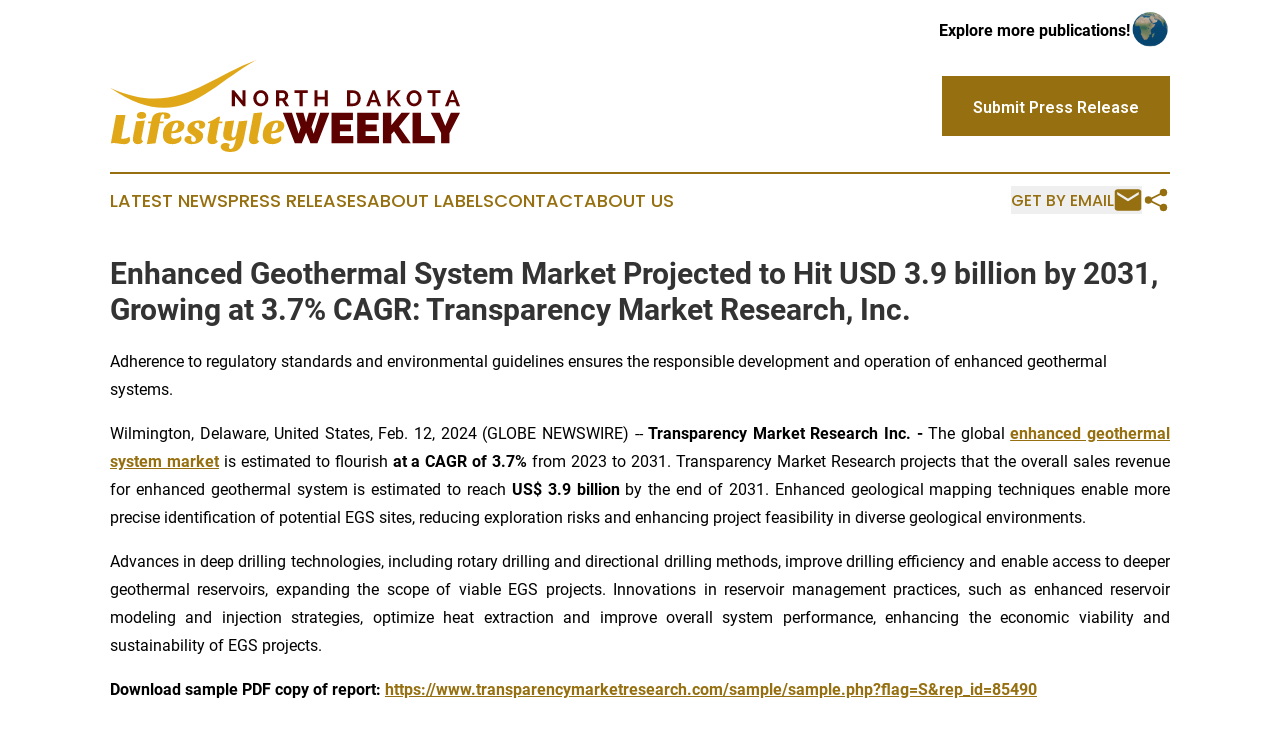

--- FILE ---
content_type: text/html;charset=utf-8
request_url: https://www.northdakotalifestyleweekly.com/article/688003549-enhanced-geothermal-system-market-projected-to-hit-usd-3-9-billion-by-2031-growing-at-3-7-cagr-transparency-market-research-inc
body_size: 9660
content:
<!DOCTYPE html>
<html lang="en">
<head>
  <title>Enhanced Geothermal System Market Projected to Hit USD 3.9 billion by 2031, Growing at 3.7% CAGR: Transparency Market Research, Inc. | North Dakota Lifestyle Weekly</title>
  <meta charset="utf-8">
  <meta name="viewport" content="width=device-width, initial-scale=1">
    <meta name="description" content="North Dakota Lifestyle Weekly is an online news publication focusing on culture &amp; lifestyle in the North Dakota: Reporting on culture and lifestyle news in North Dakota">
    <link rel="icon" href="https://cdn.newsmatics.com/agp/sites/northdakotalifestyleweekly-favicon-1.png" type="image/png">
  <meta name="csrf-token" content="HwbKrmJ82zhZp2MJfQXgCLSATs4BbzSSSrUEzyaJ7pY=">
  <meta name="csrf-param" content="authenticity_token">
  <link href="/css/styles.min.css?vf26d474d90bbc5776e98706542184da16bd2b917" rel="stylesheet" data-turbo-track="reload">
  <link rel="stylesheet" href="/plugins/vanilla-cookieconsent/cookieconsent.css?vf26d474d90bbc5776e98706542184da16bd2b917">
  
<style type="text/css">
    :root {
        --color-primary-background: rgba(150, 112, 16, 0.5);
        --color-primary: #967010;
        --color-secondary: #5c0000;
    }
</style>

  <script>
      (function(w,d,s,l,i){w[l]=w[l]||[];w[l].push({'gtm.start':
      new Date().getTime(),event:'gtm.js'});var f=d.getElementsByTagName(s)[0],
      j=d.createElement(s),dl=l!='dataLayer'?'&l='+l:'';j.async=true;
      j.src='https://www.googletagmanager.com/gtm.js?id='+i+dl;
      f.parentNode.insertBefore(j,f);
      })(window,document,'script','dataLayer','GTM-KGCXW2X');
  </script>

  <script>
    window.dataLayer.push({
      'cookie_settings': 'delta'
    });
  </script>
</head>
<body class="df-5 is-subpage">
<noscript>
  <iframe src="https://www.googletagmanager.com/ns.html?id=GTM-KGCXW2X"
          height="0" width="0" style="display:none;visibility:hidden"></iframe>
</noscript>
<div class="layout">

  <!-- Top banner -->
  <div class="max-md:hidden w-full content universal-ribbon-inner flex justify-end items-center">
    <a href="https://www.affinitygrouppublishing.com/" target="_blank" class="brands">
      <span class="font-bold text-black">Explore more publications!</span>
      <div>
        <img src="/images/globe.png" height="40" width="40" class="icon-globe"/>
      </div>
    </a>
  </div>
  <header data-controller="hamburger">
  <div class="content">
    <div class="header-top">
      <button class="hamburger relative w-8 h-6">
        <span aria-hidden="true"
          class="block absolute h-[2px] w-9 bg-[--color-primary] transform transition duration-500 ease-in-out -translate-y-[15px]"></span>
        <span aria-hidden="true"
          class="block absolute h-[2px] w-7 bg-[--color-primary] transform transition duration-500 ease-in-out translate-x-[7px]"></span>
        <span aria-hidden="true"
          class="block absolute h-[2px] w-9 bg-[--color-primary] transform transition duration-500 ease-in-out translate-y-[15px]"></span>
      </button>
      <div class="flex gap-2 masthead-container justify-between items-center">
        <div class="mr-4 logo-container">
          <a href="/">
              <img src="https://cdn.newsmatics.com/agp/sites/northdakotalifestyleweekly-logo-1.svg" alt="North Dakota Lifestyle Weekly"
                class="max-md:!h-[60px] lg:!max-h-[115px]" height="254875"
                width="auto">
          </a>
        </div>
        <a href="/submit-news" class="max-md:hidden button button-upload-content button-primary w-fit">
          <span>Submit Press Release</span></a>
      </div>
      <!--  Screen size line  -->
      <div class="absolute bottom-0 -ml-[20px] w-screen h-[1px] bg-[--color-primary] z-50 md:hidden">

      </div>
    </div>

    <!-- Navigation bar -->
    <div class="navigation is-hidden-on-mobile" id="main-navigation">
      <nav class="navigation-part">
          <a href="/latest-news" class="nav-link">
            Latest News
          </a>
          <a href="/press-releases" class="nav-link">
            Press Releases
          </a>
          <a href="/about-labels" class="nav-link">
            About Labels
          </a>
          <a href="/contact" class="nav-link">
            Contact
          </a>
          <a href="/about" class="nav-link">
            About Us
          </a>
      </nav>
      <div class="w-full md:w-auto md:justify-end">
        <div class="header-actions-new hidden">
          <button onclick="window.AlertDialog.openDialog()" class="nav-link nav-link-email flex items-center gap-1.5">
            Get by Email
            <div class="icon-mail"></div>
          </button>
            <button class="icon-share" onclick="window.ShareDialog.openDialog()">
          </button>
        </div>
      </div>
    </div>
  </div>
</header>

  <div id="main-content" class="content">
    <div id="flash-message"></div>
    <h1>Enhanced Geothermal System Market Projected to Hit USD 3.9 billion by 2031, Growing at 3.7% CAGR: Transparency Market Research, Inc.</h1>
<div class="press-release">
  <h2>Adherence to regulatory standards and environmental guidelines ensures the responsible development and operation of enhanced geothermal systems.</h2>
      <p align="justify">Wilmington, Delaware, United States, Feb.  12, 2024  (GLOBE NEWSWIRE) -- <strong>Transparency Market Research Inc. - </strong>The global <a href="https://www.globenewswire.com/Tracker?data=YAsYk5xRaVVdwcVBi2b6XLsgH4dvel0okp_P2IJLFss0cKMt-wrTvszfp4UHSlsQhXhen3zzeQp2QWl2bKul2_szxRoAUurx1_R0s9-v4q1VsT4m-LWrJe3wXlHkgpWG1IGsBJVzUhW2uzPjLU4z9MOih5I1_MJtWvAWKEGuCxIq-_fbs69XULAVtzbKML22" rel="nofollow" target="_blank"><strong><u>enhanced geothermal system market</u></strong></a> is estimated to flourish <strong>at a CAGR of 3.7%</strong> from 2023 to 2031. Transparency Market Research projects that the overall sales revenue for enhanced geothermal system is estimated to reach <strong>US$ 3.9 billion</strong> by the end of 2031. Enhanced geological mapping techniques enable more precise identification of potential EGS sites, reducing exploration risks and enhancing project feasibility in diverse geological environments.</p>  <p align="justify">Advances in deep drilling technologies, including rotary drilling and directional drilling methods, improve drilling efficiency and enable access to deeper geothermal reservoirs, expanding the scope of viable EGS projects. Innovations in reservoir management practices, such as enhanced reservoir modeling and injection strategies, optimize heat extraction and improve overall system performance, enhancing the economic viability and sustainability of EGS projects.</p>  <p><strong>Download sample PDF copy of report: </strong><a href="https://www.globenewswire.com/Tracker?data=[base64]" rel="nofollow" target="_blank"><strong><u>https://www.transparencymarketresearch.com/sample/sample.php?flag=S&amp;rep_id=85490</u></strong></a></p>  <p align="justify">Synergistic integration of EGS with other renewable energy systems, such as solar and wind power, offers opportunities for hybrid energy generation and grid stability enhancement, driving innovation and market growth. Emerging financial mechanisms, including green bonds and renewable energy investment funds, provide avenues for capital mobilization and project financing, catalyzing EGS development and market expansion.</p>  <p align="justify"><strong>Key Findings of the Market Report</strong></p>  <ul>
<li>Hot dry rock stands as the leading resource type segment in the enhanced geothermal system market due to its abundant availability and accessibility.</li>
<li>The deep depth segment leads the enhanced geothermal system market, offering greater heat extraction potential and broader resource accessibility.</li>
<li>The thermal simulation method segment leads the enhanced geothermal system market, facilitating accurate modeling and optimization of heat extraction processes.</li>
</ul>  <p align="justify"><strong>Enhanced Geothermal System Market Growth Drivers &amp; Trends</strong></p>  <ul>
<li>
<strong>Continuous innovation in drilling techniques</strong>, reservoir engineering, and heat extraction methods drives efficiency and cost-effectiveness in enhanced geothermal systems (EGS).</li>
<li>Favorable regulatory frameworks and incentives encourage investment in EGS projects and promote renewable energy adoption.</li>
<li>
<strong>Increasing global demand for clean</strong>, sustainable energy sources fuels interest in EGS as a reliable geothermal power generation solution.</li>
<li>
<strong>EGS offers a low-carbon energy alternative</strong>, aligning with sustainability goals and reducing greenhouse gas emissions from traditional energy sources.</li>
<li>
<strong>Collaborations between industry players</strong>, research institutions, and governments drive advancements in EGS technology, enhancing feasibility and scalability for commercial applications.</li>
</ul>  <p><strong>Customization Request for the Research Report: </strong><a href="https://www.globenewswire.com/Tracker?data=[base64]" rel="nofollow" target="_blank"><strong><u>https://www.transparencymarketresearch.com/sample/sample.php?flag=CR&amp;rep_id=85490</u></strong></a></p>  <p align="justify"><strong>Global Enhanced Geothermal System Market: Regional Profile</strong></p>  <ul>
<li>
<strong>In</strong> <strong>North America</strong>, particularly the United States, the enhanced geothermal system market thrives due to favorable geological conditions and supportive government policies. Companies like Ormat Technologies and AltaRock Energy lead innovation in enhanced geothermal system technology, leveraging advanced drilling techniques and reservoir engineering to unlock geothermal potential.</li>
<li>
<strong>In</strong> <strong>Europe</strong>, countries such as Germany and Iceland lead the enhanced geothermal system market with their rich geothermal resources and commitment to renewable energy. Companies like Geodynamics Limited and Enel Green Power drive advancements in enhanced geothermal system technology, partnering with research institutions and government bodies to expand geothermal capacity and reduce carbon emissions.</li>
<li>
<strong>The</strong> <strong>Asia Pacific</strong> <strong>region</strong>, notably Indonesia and Japan, presents significant growth opportunities in the enhanced geothermal system market. With abundant geothermal reserves and increasing energy demand, companies like Pertamina Geothermal Energy and Fuji Electric Co., Ltd., are investing in enhanced geothermal system projects to diversify energy sources and achieve sustainability goals.</li>
</ul>  <p align="justify"><strong>Enhanced Geothermal System Market: Competitive Landscape</strong></p>  <p align="justify">The enhanced geothermal system market presents a competitive landscape driven by technological innovation and regulatory support. Leading players like Ormat Technologies, Inc., Geodynamics Limited, and AltaRock Energy, Inc. dominate with their expertise in EGS development and deployment. These companies focus on enhancing reservoir stimulation techniques, reducing drilling costs, and improving heat extraction efficiency.</p>  <p align="justify">Collaborations with research institutions and government agencies foster innovation and expand market reach. With increasing global focus on clean energy solutions, competition intensifies as companies strive to unlock the vast potential of EGS technology, driving sustainable growth and advancement in the geothermal energy sector. Some prominent players are as follows:</p>  <ul>
<li>Ormat Technologies Inc.</li>
<li>Enel S.p.A</li>
<li>AltaRock Energy Inc.</li>
<li>Kenya Electricity Generating Company Limited</li>
<li>BESTEC GmbH</li>
<li>SA G&#xE9;othermie Bouillante</li>
<li>Fuji Electric Co. Ltd.</li>
<li>Calpine Corporation</li>
<li>Energy Development Corporation</li>
<li>Ansaldo Energia S.p.A.</li>
<li>Mitsubishi Heavy Industries</li>
</ul>  <p align="justify"><strong>Product Portfolio</strong></p>  <ul>
<li>
<strong>SA G&#xE9;othermie Bouillante</strong> specializes in geothermal energy production, harnessing Earth's natural heat to generate sustainable power. Located in Bouillante, Guadeloupe, the company utilizes advanced geothermal technologies to provide clean and renewable energy solutions, contributing to environmental preservation and energy sustainability in the region.</li>
<li>
<strong>Calpine Corporation</strong> is a prominent player in the energy industry, specializing in natural gas-fired and renewable geothermal power generation. With a diverse portfolio of power plants across North America, Calpine is committed to delivering reliable and sustainable energy solutions to meet the evolving needs of customers and communities.</li>
</ul>  <p align="justify"><strong>Enhanced Geothermal System Market: Key Segments</strong><br><strong>By Resource Type</strong></p>  <ul>
<li>Hot Dry Rock</li>
<li>Sedimentary Basin</li>
<li>Radiogenic</li>
<li>Molten Magma</li>
</ul>  <p align="justify"><strong>By Depth</strong></p>  <ul>
<li>Shallow</li>
<li>Deep</li>
</ul>  <p align="justify"><strong>By Simulation Method</strong></p>  <ul>
<li>Hydraulic</li>
<li>Chemical</li>
<li>Thermal</li>
</ul>  <p align="justify"><strong>By End Use</strong></p>  <ul>
<li>Residential</li>
<li>Commercial</li>
</ul>  <p align="justify"><strong>By Region</strong></p>  <ul>
<li>North America</li>
<li>Latin America</li>
<li>Europe</li>
<li>Asia Pacific</li>
<li>Middle East &amp; Africa</li>
</ul>  <p><strong>Buy this Premium Research Report: <a href="https://www.globenewswire.com/Tracker?data=[base64]" rel="nofollow" target="_blank"><u>https://www.transparencymarketresearch.com/checkout.php?rep_id=85490&amp;ltype=S</u></a></strong></p>  <p align="justify"><strong>More Trending Reports by Transparency Market Research &#x2013;</strong></p>  <p align="justify"><a href="https://www.globenewswire.com/Tracker?data=8rh1-qw-dcOZeXoufOhqZi1ChC5SHnPRRYIsbBi2EVXTW84zuNvrP1jvOy_GDWuUchUk5SiZP8MfCXxlzDW3CuJgoR0ygW3Qwzpe7RAJz1Q3sv9LN_1BEnRolzPiaqNPpY5YJhCUsMVowjJQlPzghneB6SGIbh1REclup9wFYfo=" rel="nofollow" target="_blank"><strong><u>Biomass Boiler Market</u></strong></a><strong> - </strong>The global biomass boiler market is projected to flourish at a CAGR of <strong>18.1%</strong> from 2022 to 2031. As per the report published by TMR, a valuation of <strong>US$ 24.9 billion</strong> is anticipated for the market in 2031.</p>  <p align="justify"><a href="https://www.globenewswire.com/Tracker?data=O_8t4R5AW4uqOrypOynXudXyT1Eg5mxbAA90s_a_3JzLu50eUS5PdsTMUHUhcpJbubSnUa9RAdcNwfPeJcDxjaPEFCG3No50zOLlJWr3j2UDxxvCxjYNMAftKcfBYAqTPtrfeogeXHy51Ka7APe6Kzcoc0aYNjUz6Rv6uVnb-1A=" rel="nofollow" target="_blank"><strong><u>Microturbines Market</u></strong></a><strong> - </strong>The global microturbines market is projected to grow at a CAGR of <strong>8.6%</strong> from 2022 to 2031.</p>  <p><strong>About Transparency Market Research</strong></p>  <p><strong>Transparency Market Research</strong>, a global <a href="https://www.globenewswire.com/Tracker?data=1jIxa2e98Rh2PlwT6vcKobR_x4FNF3XbTuZnrcVewdrttSyd-vcAGZ7CvyZRIIl68D5KFVwuh7V8B-Fmzw3xbfNQIBbkImf1XF6kW-ovLZOgeJasf362uXedX7lCRI_d" rel="nofollow" target="_blank"><strong><u>market research company</u></strong></a> registered at Wilmington, Delaware, United States, provides custom research and consulting services. Our exclusive blend of quantitative forecasting and trends analysis provides forward-looking insights for thousands of decision makers. Our experienced team of Analysts, Researchers, and Consultants use proprietary data sources and various tools &amp; techniques to gather and analyses information.</p>  <p>Our data repository is continuously updated and revised by a team of research experts, so that it always reflects the latest trends and information. With a broad research and analysis capability, Transparency Market Research employs rigorous primary and secondary research techniques in developing distinctive data sets and research material for business reports.</p>  <p><strong>Contact</strong>:</p>  <p><strong>Nikhil Sawlani</strong><br><strong>Transparency Market Research Inc.</strong><br>CORPORATE HEADQUARTER DOWNTOWN,<br>1000 N. West Street,<br>Suite 1200, Wilmington, Delaware 19801 USA<br><strong>Tel:</strong> +1-518-618-1030<br><strong>USA &#x2013; Canada Toll Free</strong>: 866-552-3453<br><strong>Website:</strong> <a href="https://www.globenewswire.com/Tracker?data=pbuUNvgqo8MM_WWVhzCoKc0M9u6lZCIhq7vRqfM6ICIw6x5J_JXuOu4gc8IDep_sDoFX60G3Vd171w5m1yPoxsx4XY0n-0TUfk8_X1JA9IheH8V731L-dkHHKLakomax1EUjg08MVq5FNBS1W-ANLQ==" rel="nofollow" target="_blank"><strong><u>https://www.transparencymarketresearch.com</u></strong></a><strong>&#xA0; </strong>&#xA0;&#xA0;<br><strong>Email:</strong> <a href="https://www.globenewswire.com/Tracker?data=6CrcA00IWz_6KFsS76L9n0Yg3f6VFvDF0TUmntW5yXG1fNsHLbs3nbQ03xa8JslYiajXz6W97Zpe2LZA90R-vDcWivKP5D6smmhi-1aRpxmQdXZvrd-K0Npl_T6T3wbEUQG_6b1Zs0uLn8S4Yx_hDw==" rel="nofollow" target="_blank"><strong><u>sales@transparencymarketresearch.com</u></strong></a></p>  <p align="justify"><strong>Follow Us: </strong><a href="https://www.globenewswire.com/Tracker?data=Srx63No9wzXkv7YlYa8769d77R21V3jf0tGyoPRAtr6ZHnKPyQ7ZbQgyfx13EnOrqAO9SeR4RSRU6Rn4VWZ1ZysYYaH0cVLxgOlDNIbvWBb5MjlgY15d0MXoYpCIbqNw" rel="nofollow" target="_blank"><strong><u>LinkedIn</u></strong></a><strong>| </strong><a href="https://www.globenewswire.com/Tracker?data=BneoOdFX1zhuuKA_xhRVWqe6k4KZ6BHTMbNoYMT8kZ6iscnKk0Mwj5TAtQYGt0WCbK71DuIrINeqqaZMcraCmoE4ZKBQfibqw0KwxbTmZAM=" rel="nofollow" target="_blank"><strong><u>Twitter</u></strong></a><strong>| </strong><a href="https://www.globenewswire.com/Tracker?data=aa1_c9ZO5I-g0Nkh9VBXMQsWwDWzpDyJtoiQJT3egTMXjF05jlM9aqPwQWomRyAlKhCtk1HXd4zOL5rHLylyxA==" rel="nofollow" target="_blank"><strong><u>Blog</u></strong></a><strong> | </strong><a href="https://www.globenewswire.com/Tracker?data=MYL6jhhJjCEAqyEQ9wYonQhtMizgUF6ufL4FnxaYLsSV-D26T1vP1Qs8KpRDEfQv2JWXNt5TaJCscMHb-YfBCerry7h-xY-IFWuB-6HtdYdRvNjM4kaF6oxiPlgNDsjm" rel="nofollow" target="_blank"><strong><u>YouTube</u></strong></a></p> <img class="__GNW8366DE3E__IMG" src="https://www.globenewswire.com/newsroom/ti?nf=OTAzNTc2NyM2MDY2NTY2IzIwMjY4NTU="> <br><img src="https://ml.globenewswire.com/media/N2E5YTI5ZmYtNjM3OS00NDY0LTk0MTgtNTM0NjhhYjg4ODYyLTEwMzkxNzk=/tiny/Transparency-Market-Research.png" referrerpolicy="no-referrer-when-downgrade"><p><a href="https://www.globenewswire.com/NewsRoom/AttachmentNg/27b21b27-620b-4cae-8360-605a9662092b" rel="nofollow"><img src="https://ml.globenewswire.com/media/27b21b27-620b-4cae-8360-605a9662092b/small/transparency-market-research.jpg" border="0" width="150" height="56" alt="Primary Logo"></a></p>
    <p>
  Legal Disclaimer:
</p>
<p>
  EIN Presswire provides this news content "as is" without warranty of any kind. We do not accept any responsibility or liability
  for the accuracy, content, images, videos, licenses, completeness, legality, or reliability of the information contained in this
  article. If you have any complaints or copyright issues related to this article, kindly contact the author above.
</p>
<img class="prtr" src="https://www.einpresswire.com/tracking/article.gif?t=5&a=Y_sahdPRTbwF2oUh&i=YV-2L9s5fFSB3iD-" alt="">
</div>

  </div>
</div>
<footer class="footer footer-with-line">
  <div class="content flex flex-col">
    <p class="footer-text text-sm mb-4 order-2 lg:order-1">© 1995-2025 Newsmatics Inc. dba Affinity Group Publishing &amp; North Dakota Lifestyle Weekly. All Rights Reserved.</p>
    <div class="footer-nav lg:mt-2 mb-[30px] lg:mb-0 flex gap-7 flex-wrap justify-center order-1 lg:order-2">
        <a href="/about" class="footer-link">About</a>
        <a href="/archive" class="footer-link">Press Release Archive</a>
        <a href="/submit-news" class="footer-link">Submit Press Release</a>
        <a href="/legal/terms" class="footer-link">Terms &amp; Conditions</a>
        <a href="/legal/dmca" class="footer-link">Copyright/DMCA Policy</a>
        <a href="/legal/privacy" class="footer-link">Privacy Policy</a>
        <a href="/contact" class="footer-link">Contact</a>
    </div>
  </div>
</footer>
<div data-controller="dialog" data-dialog-url-value="/" data-action="click->dialog#clickOutside">
  <dialog
    class="modal-shadow fixed backdrop:bg-black/20 z-40 text-left bg-white rounded-full w-[350px] h-[350px] overflow-visible"
    data-dialog-target="modal"
  >
    <div class="text-center h-full flex items-center justify-center">
      <button data-action="click->dialog#close" type="button" class="modal-share-close-button">
        ✖
      </button>
      <div>
        <div class="mb-4">
          <h3 class="font-bold text-[28px] mb-3">Share us</h3>
          <span class="text-[14px]">on your social networks:</span>
        </div>
        <div class="flex gap-6 justify-center text-center">
          <a href="https://www.facebook.com/sharer.php?u=https://www.northdakotalifestyleweekly.com" class="flex flex-col items-center font-bold text-[#4a4a4a] text-sm" target="_blank">
            <span class="h-[55px] flex items-center">
              <img width="40px" src="/images/fb.png" alt="Facebook" class="mb-2">
            </span>
            <span class="text-[14px]">
              Facebook
            </span>
          </a>
          <a href="https://www.linkedin.com/sharing/share-offsite/?url=https://www.northdakotalifestyleweekly.com" class="flex flex-col items-center font-bold text-[#4a4a4a] text-sm" target="_blank">
            <span class="h-[55px] flex items-center">
              <img width="40px" height="40px" src="/images/linkedin.png" alt="LinkedIn" class="mb-2">
            </span>
            <span class="text-[14px]">
            LinkedIn
            </span>
          </a>
        </div>
      </div>
    </div>
  </dialog>
</div>

<div data-controller="alert-dialog" data-action="click->alert-dialog#clickOutside">
  <dialog
    class="fixed backdrop:bg-black/20 modal-shadow z-40 text-left bg-white rounded-full w-[450px] h-[450px] overflow-visible"
    data-alert-dialog-target="modal">
    <div class="flex items-center text-center -mt-4 h-full flex-1 p-8 sm:p-12">
      <button data-action="click->alert-dialog#close"
              type="button" class="modal-close-button">
        ✖
      </button>
      <div class="w-full" data-alert-dialog-target="subscribeForm">
        <img class="w-8 mx-auto mb-4" src="/images/agps.svg" alt="AGPs" />
        <p class="text-lg">Get the latest news on this topic.</p>
        <h3 class="dialog-title mt-4">SIGN UP FOR FREE TODAY</h3>
        <form data-action="submit->alert-dialog#submit" method="POST" action="/alerts">
  <input type="hidden" name="authenticity_token" value="HwbKrmJ82zhZp2MJfQXgCLSATs4BbzSSSrUEzyaJ7pY=">

  <input data-alert-dialog-target="fullnameInput" type="text" name="fullname" id="fullname" autocomplete="off" tabindex="-1">
  <label>
    <input data-alert-dialog-target="emailInput" placeholder="Email address" name="email" type="email"
      value=""
      class="rounded-xs mb-2 block w-full bg-white px-4 py-2 text-gray-900 border-[1px] border-solid border-gray-600 focus:border-2 focus:border-gray-800 placeholder:text-gray-400"
      required>
  </label>
  <div class="text-red-400 text-sm" data-alert-dialog-target="errorMessage"></div>

  <input data-alert-dialog-target="timestampInput" type="hidden" name="timestamp" value="1763366191" autocomplete="off" tabindex="-1">

  <input type="submit" value="Sign Up"
    class="!rounded-[3px] w-full mt-2 mb-4 bg-primary px-5 py-2 leading-5 font-semibold text-white hover:color-primary/75 cursor-pointer">
</form>
<a data-action="click->alert-dialog#close" class="text-black underline hover:no-underline inline-block mb-4" href="#">No Thanks</a>
<p class="text-[15px] leading-[22px]">
  By signing to this email alert, you<br /> agree to our
  <a href="/legal/terms" class="underline text-primary hover:no-underline" target="_blank">Terms & Conditions</a>
</p>

      </div>
      <div data-alert-dialog-target="checkEmail" class="hidden">
        <img class="inline-block w-9" src="/images/envelope.svg" />
        <h3 class="dialog-title">Check Your Email</h3>
        <p class="text-lg mb-12">We sent a one-time activation link to <b data-alert-dialog-target="userEmail"></b>. Just click on the link to
          continue.</p>
        <p class="text-lg">If you don't see the email in your inbox, check your spam folder or <a class="underline text-primary hover:no-underline" data-action="click->alert-dialog#showForm" href="#">try again</a>
        </p>
      </div>

      <!-- activated -->
      <div data-alert-dialog-target="activated" class="hidden">
        <img class="w-8 mx-auto mb-4" src="/images/agps.svg" alt="AGPs" />
        <h3 class="dialog-title">SUCCESS</h3>
        <p class="text-lg">You have successfully confirmed your email and are subscribed to <b>
            North Dakota Lifestyle Weekly
          </b> daily
          news alert.</p>
      </div>
      <!-- alreadyActivated -->
      <div data-alert-dialog-target="alreadyActivated" class="hidden">
        <img class="w-8 mx-auto mb-4" src="/images/agps.svg" alt="AGPs" />
        <h3 class="dialog-title">Alert was already activated</h3>
        <p class="text-lg">It looks like you have already confirmed and are receiving the <b>North Dakota Lifestyle Weekly</b> daily news
            alert.</p>
      </div>
      <!-- activateErrorMessage -->
      <div data-alert-dialog-target="activateErrorMessage" class="hidden">
        <img class="w-8 mx-auto mb-4" src="/images/agps.svg" alt="AGPs" />
        <h3 class="dialog-title">Oops!</h3>
        <p class="text-lg mb-4">It looks like something went wrong. Please try again.</p>
        <form data-action="submit->alert-dialog#submit" method="POST" action="/alerts">
  <input type="hidden" name="authenticity_token" value="HwbKrmJ82zhZp2MJfQXgCLSATs4BbzSSSrUEzyaJ7pY=">

  <input data-alert-dialog-target="fullnameInput" type="text" name="fullname" id="fullname" autocomplete="off" tabindex="-1">
  <label>
    <input data-alert-dialog-target="emailInput" placeholder="Email address" name="email" type="email"
      value=""
      class="rounded-xs mb-2 block w-full bg-white px-4 py-2 text-gray-900 border-[1px] border-solid border-gray-600 focus:border-2 focus:border-gray-800 placeholder:text-gray-400"
      required>
  </label>
  <div class="text-red-400 text-sm" data-alert-dialog-target="errorMessage"></div>

  <input data-alert-dialog-target="timestampInput" type="hidden" name="timestamp" value="1763366191" autocomplete="off" tabindex="-1">

  <input type="submit" value="Sign Up"
    class="!rounded-[3px] w-full mt-2 mb-4 bg-primary px-5 py-2 leading-5 font-semibold text-white hover:color-primary/75 cursor-pointer">
</form>
<a data-action="click->alert-dialog#close" class="text-black underline hover:no-underline inline-block mb-4" href="#">No Thanks</a>
<p class="text-[15px] leading-[22px]">
  By signing to this email alert, you<br /> agree to our
  <a href="/legal/terms" class="underline text-primary hover:no-underline" target="_blank">Terms & Conditions</a>
</p>

      </div>

      <!-- deactivated -->
      <div data-alert-dialog-target="deactivated" class="hidden">
        <img class="w-8 mx-auto mb-4" src="/images/agps.svg" alt="AGPs" />
        <h3 class="dialog-title">You are Unsubscribed!</h3>
        <p class="text-lg">You are no longer receiving the <b>North Dakota Lifestyle Weekly </b>daily news alert.</p>
      </div>
      <!-- alreadyDeactivated -->
      <div data-alert-dialog-target="alreadyDeactivated" class="hidden">
        <img class="w-8 mx-auto mb-4" src="/images/agps.svg" alt="AGPs" />
        <h3 class="dialog-title">You have already unsubscribed!</h3>
        <p class="text-lg">You are no longer receiving the <b>North Dakota Lifestyle Weekly</b> daily news alert.</p>
      </div>
      <!-- deactivateErrorMessage -->
      <div data-alert-dialog-target="deactivateErrorMessage" class="hidden">
        <img class="w-8 mx-auto mb-4" src="/images/agps.svg" alt="AGPs" />
        <h3 class="dialog-title">Oops!</h3>
        <p class="text-lg">Try clicking the Unsubscribe link in the email again and if it still doesn't work, <a
            href="/contact">contact us</a></p>
      </div>
    </div>
  </dialog>
</div>

<script src="/plugins/vanilla-cookieconsent/cookieconsent.umd.js?vf26d474d90bbc5776e98706542184da16bd2b917"></script>
  <script src="/js/cookieconsent.js?vf26d474d90bbc5776e98706542184da16bd2b917"></script>

<script type="module" src="/js/app.js?vf26d474d90bbc5776e98706542184da16bd2b917"></script>
</body>
</html>


--- FILE ---
content_type: image/svg+xml
request_url: https://cdn.newsmatics.com/agp/sites/northdakotalifestyleweekly-logo-1.svg
body_size: 11731
content:
<?xml version="1.0" encoding="UTF-8" standalone="no"?>
<svg
   xmlns:dc="http://purl.org/dc/elements/1.1/"
   xmlns:cc="http://creativecommons.org/ns#"
   xmlns:rdf="http://www.w3.org/1999/02/22-rdf-syntax-ns#"
   xmlns:svg="http://www.w3.org/2000/svg"
   xmlns="http://www.w3.org/2000/svg"
   xml:space="preserve"
   width="9.6908712in"
   height="2.5487576in"
   version="1.0"
   shape-rendering="geometricPrecision"
   text-rendering="geometricPrecision"
   image-rendering="optimizeQuality"
   fill-rule="evenodd"
   clip-rule="evenodd"
   viewBox="0 0 969087.98 254875.75"
   id="svg18"><metadata
   id="metadata24"><rdf:RDF><cc:Work
       rdf:about=""><dc:format>image/svg+xml</dc:format><dc:type
         rdf:resource="http://purl.org/dc/dcmitype/StillImage" /></cc:Work></rdf:RDF></metadata><defs
   id="defs22" />
 <g
   id="Layer_x0020_2"
   transform="translate(-102484,-164515.41)">
  <metadata
   id="CorelCorpID_0Corel-Layer" />
  <path
   fill="#5c0000"
   d="m 616735,310835 h 21329 l 7388,26097 7507,-26097 h 21330 l -13942,40396 6077,17636 18232,-58032 h 25262 l -33127,84604 h -19304 l -12035,-30266 -11916,30266 h -19304 l -33126,-84604 h 25142 l 18351,58032 5839,-17636 z m 159436,64347 v 20257 h -60295 v -84604 h 59222 v 20258 h -35986 v 11916 h 30744 v 18827 h -30744 v 13346 z m 71138,0 v 20257 h -60294 v -84604 h 59222 v 20258 h -35986 v 11916 h 30743 v 18827 h -30743 v 13346 z m 10844,20257 v -84604 h 23236 v 34557 l 28122,-34557 h 23832 l -30743,37894 32888,46710 h -24309 l -22283,-33722 -7507,8579 v 25143 z m 82102,0 v -84604 h 23236 v 64347 h 38370 v 20257 z m 75428,-84604 15134,36583 15490,-36583 h 25262 l -29194,56602 v 28002 h -23117 v -28241 l -28718,-56363 z"
   id="path3" />
 </g>
 <g
   id="Layer_x0020_3"
   transform="translate(-102484,-164515.41)">
  <metadata
   id="CorelCorpID_1Corel-Layer" />
  <path
   fill="#e0a819"
   d="m 155632,377089 c 1509,1906 2264,4707 2264,8400 0,3694 -1410,6674 -4230,8937 -2820,2265 -6693,3396 -11618,3396 -2860,0 -6515,-317 -10963,-953 -8739,-1350 -14359,-2025 -16861,-2025 -2503,0 -4270,59 -5303,178 -1032,119 -2383,258 -4051,417 l 14418,-78645 h 26096 l -11916,65538 c 1033,159 2026,238 2979,238 h 2979 c 6673,0 12075,-1827 16206,-5481 z m 38846,11796 c -2463,5959 -7626,8937 -15491,8937 -4051,0 -7348,-1390 -9890,-4170 -2145,-2463 -3217,-4925 -3217,-7388 0,-6434 1469,-15928 4409,-28479 l 4409,-23117 24189,-2384 -7269,37655 c -1350,5879 -2025,9851 -2025,11916 0,4528 1628,6872 4885,7030 z m -17635,-70781 c 0,-3098 1290,-5481 3872,-7149 2582,-1668 5740,-2503 9473,-2503 3734,0 6733,835 8997,2503 2264,1668 3396,4051 3396,7149 0,3098 -1251,5442 -3753,7031 -2503,1589 -5621,2383 -9355,2383 -3733,0 -6772,-794 -9116,-2383 -2343,-1589 -3514,-3933 -3514,-7031 z m 74236,8222 c 1112,-1906 1669,-3892 1669,-5957 0,-3655 -1113,-5482 -3337,-5482 -3416,0 -5839,3495 -7269,10486 l -1787,9295 h 10843 l -715,5362 h -11201 l -10724,55409 -24070,2383 11439,-57792 h -8460 l 1072,-5362 h 8341 l 2503,-9414 c 1430,-5799 5203,-10049 11320,-12750 4449,-1907 10406,-2860 17874,-2860 7467,0 12869,953 16206,2860 3336,1906 5004,4131 5004,6673 0,2542 -993,4607 -2978,6196 -1987,1589 -4092,2383 -6316,2383 -4369,0 -7507,-476 -9414,-1430 z m 46353,48975 c 1987,1351 2979,3516 2979,6495 0,2978 -754,5421 -2264,7328 -1509,1906 -3495,3495 -5958,4766 -5084,2622 -10367,3932 -15848,3932 -5481,0 -9831,-595 -13048,-1787 -3217,-1191 -5899,-2900 -8043,-5124 -4211,-4210 -6316,-10168 -6316,-17874 0,-11995 3257,-21647 9772,-28956 6990,-7864 16563,-11797 28717,-11797 7547,0 13187,1589 16921,4767 2780,2383 4171,5521 4171,9414 0,13981 -12076,20972 -36225,20972 -318,2065 -477,3972 -477,5719 0,3655 814,6177 2443,7567 1628,1390 3952,2085 6971,2085 3018,0 6136,-695 9354,-2085 3217,-1390 5501,-3197 6851,-5422 z m -24308,-12988 c 5640,0 10089,-1748 13346,-5243 3257,-3337 4885,-7666 4885,-12989 0,-1827 -337,-3237 -1012,-4230 -676,-993 -1689,-1489 -3039,-1489 -1350,0 -2602,258 -3754,774 -1152,516 -2323,1649 -3515,3396 -2939,3972 -5243,10566 -6911,19781 z m 75071,-8699 c 1112,-2939 1668,-5680 1668,-8222 0,-4687 -1907,-7030 -5720,-7030 -1986,0 -3793,894 -5421,2681 -1629,1787 -2443,3793 -2443,6017 0,1589 635,3019 1906,4290 1828,1748 5085,4052 9771,6911 4687,2860 7925,5462 9712,7806 1788,2343 2681,5123 2681,8340 0,3218 -775,6296 -2323,9236 -1550,2939 -3714,5441 -6495,7507 -5958,4448 -13703,6672 -23236,6672 -5164,0 -9731,-1350 -13703,-4051 -3972,-2621 -5959,-5481 -5959,-8579 0,-3099 1133,-5561 3397,-7388 2264,-1828 5064,-2741 8400,-2741 3337,0 6038,635 8103,1907 -1032,2621 -1549,4806 -1549,6553 0,5244 2225,7865 6673,7865 1907,0 3496,-596 4767,-1788 1271,-1191 1906,-2820 1906,-4885 0,-4052 -3416,-8222 -10248,-12512 -5560,-3654 -8976,-6196 -10247,-7626 -2145,-2542 -3218,-5402 -3218,-8580 0,-3177 755,-6275 2264,-9294 1510,-3019 3654,-5601 6435,-7746 5799,-4448 13743,-6673 23832,-6673 5164,0 9275,1033 12333,3099 3059,2065 4588,4845 4588,8341 0,3495 -1053,6236 -3158,8222 -2105,1986 -5064,2979 -8878,2979 -2621,0 -4567,-437 -5838,-1311 z m 24189,29909 c 0,-2145 556,-5918 1668,-11320 l 6316,-32173 h -7031 l 477,-3575 c 9533,-2860 18907,-7785 28122,-14776 h 5720 l -2860,12989 h 9294 l -1072,5362 h -9175 l -6078,32173 c -1032,4925 -1549,8222 -1549,9890 0,3814 1669,6117 5005,6912 -794,2701 -2621,4845 -5481,6434 -2860,1589 -6316,2383 -10367,2383 -4052,0 -7229,-1270 -9533,-3813 -2304,-2542 -3456,-6037 -3456,-10486 z m 79003,-1549 c -4130,4290 -9969,6435 -17516,6435 -9453,0 -15173,-3456 -17159,-10367 -636,-2066 -953,-4250 -953,-6554 0,-2304 238,-4647 715,-7030 l 5600,-29790 24190,-2384 -6554,34676 c -159,1033 -358,2105 -596,3218 -238,1111 -357,2244 -357,3396 0,1151 198,2105 595,2859 398,755 874,1371 1430,1847 953,636 2284,953 3992,953 1708,0 3297,-1032 4767,-3098 1469,-2065 2561,-4885 3276,-8460 l 6554,-33007 23475,-2384 -8937,46831 c -2939,15252 -7428,25897 -13465,31934 -3098,3099 -6653,5263 -10665,6495 -4012,1231 -8599,1847 -13763,1847 -8341,0 -14895,-1311 -19662,-3933 -4766,-2621 -7149,-6117 -7149,-10486 0,-3257 1231,-5819 3694,-7686 2462,-1866 5600,-2800 9414,-2800 3336,0 6275,715 8817,2145 1510,874 2622,1867 3337,2979 -1827,1589 -2741,3694 -2741,6316 0,3495 1589,5243 4767,5243 5242,0 9374,-6038 12392,-18113 874,-3575 1708,-7269 2502,-11082 z m 64228,6911 c -2463,5959 -7626,8937 -15491,8937 -3972,0 -7229,-1390 -9771,-4170 -2066,-2304 -3098,-4767 -3098,-7388 0,-5958 1390,-15451 4170,-28479 l 8699,-45758 24189,-2383 -11558,60295 c -1350,5879 -2026,9851 -2026,11916 0,4528 1629,6872 4886,7030 z m 58388,-13584 c 1986,1351 2979,3516 2979,6495 0,2978 -754,5421 -2264,7328 -1509,1906 -3495,3495 -5958,4766 -5084,2622 -10367,3932 -15848,3932 -5481,0 -9831,-595 -13048,-1787 -3218,-1191 -5899,-2900 -8044,-5124 -4210,-4210 -6315,-10168 -6315,-17874 0,-11995 3257,-21647 9771,-28956 6991,-7864 16563,-11797 28718,-11797 7547,0 13187,1589 16921,4767 2780,2383 4170,5521 4170,9414 0,13981 -12075,20972 -36224,20972 -318,2065 -477,3972 -477,5719 0,3655 814,6177 2443,7567 1628,1390 3952,2085 6971,2085 3018,0 6136,-695 9354,-2085 3217,-1390 5501,-3197 6851,-5422 z m -24309,-12988 c 5641,0 10089,-1748 13347,-5243 3257,-3337 4885,-7666 4885,-12989 0,-1827 -337,-3237 -1013,-4230 -675,-993 -1688,-1489 -3038,-1489 -1351,0 -2602,258 -3754,774 -1152,516 -2323,1649 -3515,3396 -2939,3972 -5243,10566 -6912,19781 z"
   id="path7" />
 </g>
 <g
   id="Layer_x0020_4"
   transform="translate(-102484,-164515.41)">
  <metadata
   id="CorelCorpID_2Corel-Layer" />
  <path
   fill="#5c0000"
   d="m 448380,264323 v 28150 h -8537 v -43926 h 6619 l 22891,28831 v -28769 h 8538 v 43864 h -6929 z m 71705,28460 c -3094,0 -5919,-629 -8476,-1887 -2557,-1258 -4753,-2929 -6589,-5012 -1835,-2082 -3248,-4464 -4238,-7145 -990,-2682 -1485,-5424 -1485,-8229 0,-2928 526,-5733 1578,-8414 1051,-2681 2516,-5052 4392,-7115 1877,-2062 4094,-3701 6651,-4918 2557,-1217 5341,-1825 8352,-1825 3094,0 5919,649 8476,1949 2558,1299 4743,3000 6558,5104 1815,2103 3217,4496 4207,7176 990,2681 1485,5403 1485,8167 0,2928 -526,5723 -1577,8383 -1052,2660 -2506,5011 -4362,7053 -1856,2041 -4063,3671 -6620,4887 -2557,1217 -5341,1826 -8352,1826 z m -12188,-22273 c 0,1897 278,3733 835,5507 557,1773 1361,3340 2413,4702 1051,1361 2340,2453 3866,3278 1527,825 3259,1238 5197,1238 1980,0 3723,-423 5228,-1268 1506,-846 2774,-1970 3805,-3373 1031,-1402 1815,-2979 2351,-4732 536,-1753 804,-3537 804,-5352 0,-1897 -289,-3732 -866,-5506 -577,-1774 -1392,-3341 -2443,-4702 -1052,-1361 -2331,-2444 -3836,-3248 -1506,-804 -3207,-1206 -5105,-1206 -1979,0 -3722,422 -5227,1268 -1506,845 -2784,1959 -3836,3341 -1052,1382 -1846,2949 -2382,4702 -536,1752 -804,3536 -804,5351 z m 54505,21963 v -43926 h 19427 c 2021,0 3887,423 5599,1268 1711,846 3186,1959 4423,3341 1238,1382 2207,2950 2908,4702 701,1753 1052,3516 1052,5290 0,2846 -712,5434 -2135,7764 -1422,2331 -3351,4011 -5784,5043 l 10332,16518 h -9652 l -9218,-14724 h -8414 v 14724 z m 8538,-22210 h 10703 c 784,0 1516,-186 2196,-557 681,-371 1269,-876 1764,-1516 495,-639 886,-1392 1175,-2258 289,-866 433,-1794 433,-2784 0,-1031 -165,-1980 -495,-2846 -330,-866 -773,-1619 -1330,-2258 -557,-639 -1196,-1135 -1918,-1485 -722,-351 -1454,-526 -2196,-526 h -10332 z m 79067,-14230 h -13982 v 36440 h -8538 v -36440 h -14044 v -7486 h 36564 z m 55495,-7486 v 43926 h -8476 v -18746 h -19921 v 18746 h -8538 v -43926 h 8538 v 17756 h 19921 v -17756 z m 53515,43926 v -43926 h 15962 c 3588,0 6733,577 9434,1733 2702,1154 4960,2722 6775,4701 1815,1980 3176,4300 4083,6960 908,2661 1361,5496 1361,8507 0,3341 -505,6362 -1515,9064 -1011,2701 -2465,5011 -4362,6929 -1898,1918 -4176,3403 -6836,4455 -2661,1051 -5641,1577 -8940,1577 z m 29016,-22025 c 0,-2103 -289,-4042 -866,-5815 -578,-1774 -1423,-3300 -2537,-4578 -1113,-1279 -2485,-2269 -4114,-2970 -1629,-701 -3475,-1052 -5537,-1052 h -7424 v 28954 h 7424 c 2103,0 3969,-371 5599,-1113 1629,-743 2990,-1764 4083,-3063 1093,-1299 1928,-2835 2506,-4609 577,-1774 866,-3691 866,-5754 z m 23819,22025 17323,-43926 h 6929 l 17261,43926 h -9033 l -4021,-10950 h -15405 l -4022,10950 z m 20787,-34708 -6310,17757 h 12435 z m 38296,34708 v -43864 h 8538 v 21406 l 18994,-21468 h 8846 l -16828,19488 17880,24438 h -9032 l -13983,-19612 -5877,6372 v 13240 z m 73499,310 c -3093,0 -5919,-629 -8476,-1887 -2557,-1258 -4753,-2929 -6589,-5012 -1835,-2082 -3248,-4464 -4238,-7145 -990,-2682 -1485,-5424 -1485,-8229 0,-2928 526,-5733 1578,-8414 1052,-2681 2516,-5052 4393,-7115 1876,-2062 4093,-3701 6650,-4918 2557,-1217 5342,-1825 8353,-1825 3093,0 5918,649 8475,1949 2558,1299 4744,3000 6559,5104 1814,2103 3216,4496 4206,7176 990,2681 1485,5403 1485,8167 0,2928 -526,5723 -1577,8383 -1052,2660 -2506,5011 -4362,7053 -1856,2041 -4063,3671 -6620,4887 -2557,1217 -5341,1826 -8352,1826 z m -12188,-22273 c 0,1897 278,3733 835,5507 557,1773 1361,3340 2413,4702 1052,1361 2341,2453 3867,3278 1526,825 3258,1238 5196,1238 1980,0 3723,-423 5228,-1268 1506,-846 2774,-1970 3805,-3373 1032,-1402 1815,-2979 2351,-4732 537,-1753 805,-3537 805,-5352 0,-1897 -289,-3732 -866,-5506 -578,-1774 -1393,-3341 -2444,-4702 -1052,-1361 -2331,-2444 -3836,-3248 -1506,-804 -3207,-1206 -5104,-1206 -1980,0 -3723,422 -5228,1268 -1505,845 -2784,1959 -3836,3341 -1052,1382 -1845,2949 -2382,4702 -536,1752 -804,3536 -804,5351 z m 85625,-14477 h -13982 v 36440 h -8538 v -36440 h -14044 v -7486 h 36564 z m 12188,36440 17323,-43926 h 6929 l 17261,43926 h -9033 l -4021,-10950 h -15405 l -4022,10950 z m 20787,-34708 -6310,17757 h 12435 z"
   id="path11" />
 </g>
 <g
   id="Layer_x0020_5"
   transform="translate(-102484,-164515.41)">
  <metadata
   id="CorelCorpID_3Corel-Layer" />
  <path
   fill="#e0a819"
   d="M 102484,241148 C 280817,323455 366005,216104 507883,164515 373009,236983 296228,374192 102484,241148 Z"
   id="path15" />
 </g>
</svg>
